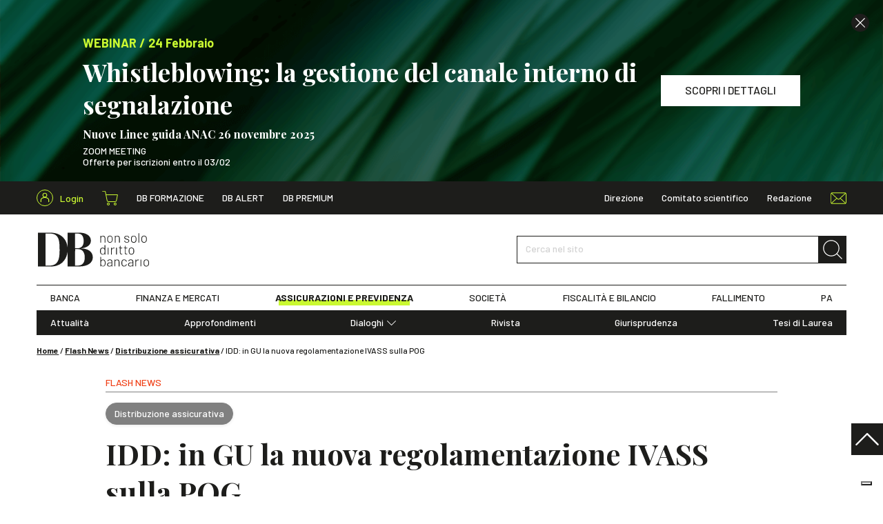

--- FILE ---
content_type: application/javascript; charset=utf-8
request_url: https://embeds.iubenda.com/widgets/f5f4478c-1b22-49b8-914c-bb96ee3a7a12.js
body_size: 5061
content:
var _iub = window._iub || [];
window._iub = window._iub || [];
if (!_iub.csConfiguration) {
    _iub.csConfiguration = {};
}
_iub.flags = {
  hasFullConfiguration: true,
};

_iub.csRC = { consApiKey: '5dij6I6MZQH6X6sW1Ap4HtBTCwygXF7B', publicId: 'f5f4478c-1b22-49b8-914c-bb96ee3a7a12', floatingGroup: false };
_iub.csEnabled = true;
_iub.csPurposes = [1,3,4,5];
_iub.cpUpd = 1754387581;
_iub.csFeatures = {"geolocation_setting":true,"cookie_solution_white_labeling":2,"rejection_recovery":true,"full_customization":true,"multiple_languages":true,"mobile_app_integration":true};
_iub.csT = null;
_iub.googleConsentModeV2 = true;
_iub.totalNumberOfProviders = 6;
_iub.csSiteConf = {"askConsentAtCookiePolicyUpdate":true,"emailMarketing":{"styles":{"backgroundColor":"#FFFFFF","buttonsBackgroundColor":"#F04118","buttonsTextColor":"#FFFFFF","footerBackgroundColor":"#F04118","footerTextColor":"#FFFFFF","textColor":"#000000"},"theme":"dark"},"enableRemoteConsent":true,"floatingPreferencesButtonDisplay":"bottom-right","googleAdsDataRedaction":false,"perPurposeConsent":true,"siteId":4134451,"storage":{"useSiteId":true},"cookiePolicyId":27254702,"lang":"it","callback":{"onPreferenceExpressedOrNotNeeded": function (preference) {
                    dataLayer.push({
                      iubenda_ccpa_opted_out: _iub.cs.api.isCcpaOptedOut(),
                    });
                    // preferences parameter may be undefined if both GDPR and LGPD do not apply
                    // we may need the line below to find USPR preferences instead of relying
                    // on preferences parameter
                    var otherPreferences = _iub.cs.api.getPreferences();
                    if (otherPreferences) {
                      var usprPreferences = otherPreferences.uspr;
                      if (usprPreferences) {
                        for (var purposeName in usprPreferences) {
                          if (usprPreferences[purposeName]) {
                            dataLayer.push({
                              event: 'iubenda_consent_given_purpose_' + purposeName,
                            });
                          }
                        }
                      }
                    }
                    if (!preference) {
                      dataLayer.push({
                        event: 'iubenda_preference_not_needed',
                      });
                    }
                    else if (preference.consent === true) {
                      dataLayer.push({
                        event: 'iubenda_consent_given',
                      });
                    }
                    else if (preference.consent === false) {
                      dataLayer.push({
                        event: 'iubenda_consent_rejected',
                      });
                    }
                    else if (preference.purposes) {
                      for (var purposeId in preference.purposes) {
                        if (preference.purposes[purposeId]) {
                          dataLayer.push({
                            event: 'iubenda_consent_given_purpose_' + purposeId,
                          });
                        }
                      }
                    }
                  }},"banner":{"acceptButtonColor":"#F04118","acceptButtonDisplay":true,"backgroundColor":"#FFFFFF","brandBackgroundColor":"#F0F0F0","brandTextColor":"#000000","closeButtonRejects":true,"customizeButtonCaptionColor":"#FFFFFF","customizeButtonColor":"#F04118","customizeButtonDisplay":true,"explicitWithdrawal":true,"linksColor":"#F04118","listPurposes":true,"logo":"https://www.deacapitalaf.com/wp-content/uploads/2023/02/logo-db-kg-300x279.png","position":"float-bottom-center","showTitle":false,"textColor":"#000000"}};

_iub.csLangConfiguration = {"it":{"cookiePolicyId":27254702}};
window._iub=window._iub || [];
window._iub.googleConsentModeV2=true;

(function(){"use strict";const w={COOKIE:"cookie",LOCAL_STORAGE:"local_storage"},y=function(e){return Array.isArray?Array.isArray(e):{}.toString.call(e)==="[object Array]"},C=(e,o,t,s)=>{let n;const i=e||{},r=o||{};return t?n=i:(n=y(i)?[]:{},Object.keys(i).forEach(a=>{n[a]=i[a]})),s?Object.keys(r).forEach(a=>{typeof r[a]!="object"||r[a]===null||r[a]instanceof HTMLElement?n[a]=r[a]:(typeof n[a]!="object"&&(n[a]=y(r[a])?[]:{}),n[a]=C(n[a],r[a],t,!0))}):Object.keys(r).forEach(a=>{n[a]=r[a]}),n},L=(e,o)=>C(e,o,!1,!0);function m(e,o){var t,s,n,i;return e===void 0&&(e={}),o===void 0&&(o={}),L((t=(s=o)==null?void 0:s.storage)!=null?t:{},(n=(i=e)==null?void 0:i.storage)!=null?n:{})}function D(e,o){const t=[],s=document.cookie.split(/\s*;\s*/);for(let i=0;i<s.length;i++){const r=s[i].split("="),a=r[0],u=r[1],l=a.match(new RegExp("^"+e+"(-(\\d+))?$"));if(!l)continue;const c=parseInt(l[2],10)||0;t[c]=u}if(!t.length)return"";const n=t.join("");if(o===!0)return n;try{return JSON.parse(n)}catch{return JSON.parse(decodeURIComponent(n))}}function k(e,o){const t=window.localStorage.getItem(e);return t===null?"":o?t:JSON.parse(t)}function I(e,o,t){let s="";switch(t){case w.LOCAL_STORAGE:s=k(e,o);break;case w.COOKIE:default:s=D(e,o);break}return s}function P(){const e=m(_iub.csConfiguration,_iub.csSiteConf);return _iub.csConfiguration.siteId&&e&&e.useSiteId?"s"+_iub.csConfiguration.siteId:_iub.csConfiguration.cookiePolicyId}function O(){const e=m(_iub.csConfiguration,_iub.csSiteConf),o=(e==null?void 0:e.type)||w.COOKIE,t=P(),s=I("_iub_cs-"+t,!1,o),n=I("_iub_cs-"+t+"-uspr",!1,o);return{coreStorage:s,usprStorage:n}}const p={analytics_storage:{purposes:[4],usPurposes:["s"]},ad_storage:{purposes:[5],usPurposes:["s","sh","adv"]},functionality_storage:{purposes:[2],usPurposes:[]},personalization_storage:{purposes:[3],usPurposes:[]},security_storage:{purposes:[2],usPurposes:[]},ad_personalization:{purposes:[5],usPurposes:["sh","adv"]},ad_user_data:{purposes:[5],usPurposes:["sh","adv"]}};function A(){const e=O(),o=e.coreStorage,t=e.usprStorage,s={};let n=!1,i=!1,r=null;return o&&(o.purposes?(n=!0,Object.keys(o.purposes).map(a=>{s[a]=o.purposes[a]})):r=o.consent||!1),t&&(i=!0,Object.keys(t).map(a=>{s[a]=t[a]})),{hasPurposes:n,hasUSPurposes:i,allPurposes:s,coreConsent:r}}function g(e){let{dataLayerName:o,gtagName:t}=e===void 0?{dataLayerName:"dataLayer",gtagName:"gtag"}:e;o&&(window[o]=window[o]||[],t&&typeof window[t]!="function"&&(window[t]=function(){window[o].push(arguments)}))}function _(e,o){return e===void 0&&(e="dataLayer"),h("consent","default",e,o)!==!1}function h(e,o,t,s){if(t===void 0&&(t="dataLayer"),!window[t]||!window[t].length)return!1;for(let n=0;n<window[t].length;n++){const i=window[t][n];if(i){if(s){if(i===e&&window[t][n+1]===o)return n}else if(i[0]===e&&i[1]===o)return n}}return!1}function v(e){const o=A(),t=o.allPurposes,s=o.hasPurposes,n=o.hasUSPurposes,i=o.coreConsent,r={};return Object.keys(e).forEach(a=>{const u=e[a],l=!s&&i===null&&n;let c=!1;s&&u.purposes&&(c=u.purposes.every(b=>t[b])),!s&&i!==null&&(c=i),n&&(c||l)&&u.usPurposes&&(c=u.usPurposes.every(b=>t[b])),r[a]=c?"granted":"denied"}),r}function f(){return!!window._iub&&!!window._iub.csConfiguration&&window._iub.csConfiguration.googleConsentMode!==!1}function M(){return!!window._iub&&!!window._iub.csConfiguration&&window._iub.csConfiguration.uetConsentMode!==!1}function T(){return!!window._iub&&!!window._iub.csConfiguration&&window._iub.csConfiguration.googleEnableAdvertiserConsentMode===!0}function j(){window._iub&&window._iub instanceof Object&&(_iub.comoImplementationLogged=!0)}function E(){return!!window._iub&&window._iub instanceof Object&&_iub.comoImplementationLogged!==!0}function S(){return window._iub&&window._iub.csConfiguration&&window._iub.csConfiguration.logLevel?window._iub.csConfiguration.logLevel:"warning"}function N(){const e=S();["debug","info"].indexOf(e)!==-1&&console.info("[IUBCS|INFO]: The default consent or the TCF stub has been correctly found before Google Tag Manager is initialized.")}function U(){const e=S();["debug","info","warn"].indexOf(e)!==-1&&console.warn("[IUBCS|WARN]: Google Tag Manager initialized before setting the default consent or before embedding the TCF stub.")}function F(){if(!f()||!E())return;j();const e="google_tag_manager"in window,o="__tcfapi"in window,t=T();e&&!_()&&!t||e&&!o&&t?U():N()}function d(){var e,o;return((e=window._iub.csConfiguration)==null?void 0:e.googleConsentModeDataLayerName)||((o=window._iub.csSiteConf)==null?void 0:o.googleConsentModeDataLayerName)||"dataLayer"}function G(e){var o;if(!f())return;const t=d();if(F(),((o=(e??{}).skipIfDataLayer)!=null?o:!0)&&_(t))return;g({dataLayerName:t,gtagName:"gtag"});let i=p;if(window._iub.googleConsentModeV2!==!0){const{ad_user_data:a,ad_personalization:u,...l}=p;i=l}const r=v(i);window.gtag("consent","default",r)}function z(e){if(!f())return;const o=d();g({dataLayerName:o,gtagName:"gtag"}),window.gtag("set","url_passthrough",e??!0)}function R(e){if(!f())return;const o=d();g({dataLayerName:o,gtagName:"gtag"}),window.gtag("set","ads_data_redaction",e??!0)}function W(){if(!f())return;const e=d();g({dataLayerName:e,gtagName:"gtag"}),h("set","developer_id.dZTJkMz",e)===!1&&window.gtag("set","developer_id.dZTJkMz",!0)}function x(){return"_iub"in window&&_iub.csConfiguration&&_iub.csConfiguration.googleConsentMode==="template"}function V(e){var o;if(!M()||((o=(e??{}).skipIfDataLayer)!=null?o:!0)&&_("uetq",!0))return;g({dataLayerName:"uetq",gtagName:null});const n={ad_storage:p.ad_storage},i=v(n);window.uetq.push("consent","default",i)}function J(){if(window._iub=window._iub||[],V({skipIfDataLayer:!1}),!x()){var e,o,t,s;W(),G({skipIfDataLayer:!1}),z((e=(o=_iub.csConfiguration)==null?void 0:o.googleUrlPassthrough)!=null?e:!0),R((t=(s=_iub.csConfiguration)==null?void 0:s.googleAdsDataRedaction)!=null?t:!0)}}window._iub=window._iub||[],_iub.syncjsVersion="0.0.27",J()})();


!function(e){"use strict";const i=e=>{("undefined"==typeof window||window.iubPubSubDebug)&&"undefined"!=typeof console&&console.debug&&console.debug(`[Iubenda PubSub Debug] ${e}`)},n=e=>{"undefined"!=typeof console&&console.error&&console.error(`[Iubenda PubSub Error] ${e}`)};class s{constructor(){this.topics={},this.onceOnly={},this.replayPublishers={}}subscribe(e,s,t,r=!1){if(i(`Subscribing to topic: ${e}, subscriberId: ${s}, once: ${r}`),e){if(s)return r?this.subscribeOnce(e,s,t):this.subscribeRegular(e,s,t);n("Subscriber name cannot be null or undefined")}else n("Topic cannot be null or undefined")}subscribeOnce(e,i,n){this._abstractSubscribe(this.onceOnly,e,i,n,!0)}subscribeRegular(e,i,n){this._abstractSubscribe(this.topics,e,i,n,!1)}_abstractSubscribe(e,s,t,r,o){const c={subscriberId:t,callback:r};if(!e[s])return i(`Creating topic: ${s} in ${o?"onceOnly":"regular"} mode`),e[s]=[],e[s].push(c),void this._publishReplay(s);if(e[s].find((e=>e.subscriberId===c.subscriberId))){n(`Subscriber ${c.subscriberId} already subscribed to topic ${s} in ${o?"onceOnly":"regular"} mode`)}else e[s].push(c),this._publishReplay(s)}unsubscribe(e,n){i(`Unsubscribing ${e} from topic ${n} in both modes`),this.unsubscribeFromRegular(e,n),this.unsubscribeFromOnceOnly(e,n)}unsubscribeFromRegular(e,i){this._abstractUnsubscribe(this.topics,e,i,!1)}unsubscribeFromOnceOnly(e,i){this._abstractUnsubscribe(this.onceOnly,e,i,!0)}_abstractUnsubscribe(e,n,s,t){i(`Unsubscribing ${n} from ${t?"once":"regular"} topic ${s}`),e[s]&&(e[s]=e[s].filter((e=>e.subscriberId!==n)))}_publishReplay(e){const i=this.replayPublishers[e];i&&this.publish(e,i.publisherId,i.message)}publish(e,n,s,t=!1){i(`${n} publishing to topic: ${e}, message: ${JSON.stringify(s)}`),t&&(this.replayPublishers[e]={publisherId:n,message:JSON.parse(JSON.stringify(s))}),this.publishToRegularSubscribers(e,n,s),this.publishToOnceSubscribers(e,n,s)}publishToRegularSubscribers(e,i,n){this._abstractPublish(this.topics,i,e,n,!1)}publishToOnceSubscribers(e,i,n){this._abstractPublish(this.onceOnly,i,e,n,!0)}_abstractPublish(e,i,s,t,r){if(!e[s])return;const o=[...e[s]];for(const{callback:e,subscriberId:c}of o)try{e(t)}catch(e){n(`Error while processing ${r?"once-only":"regular"} subscriber callback triggered by ${i} for topic ${s} for subscriber ${c} with message ${t}: ${e}`)}r&&delete e[s]}}function t({globalObject:e}){return{msSessionStarted:function(){try{return Math.floor(performance.now())}catch{return 0}}(),siteId:function(){var e,i,n;const s="000";if("undefined"==typeof window)return s;return(null===(e=window._iub)||void 0===e||null===(e=e.csRC)||void 0===e?void 0:e.publicId)||(null===(i=window._iub)||void 0===i||null===(i=i.csConfiguration)||void 0===i?void 0:i.siteId)||(null===(n=window._iub)||void 0===n||null===(n=n.csSiteConf)||void 0===n?void 0:n.siteId)||s}(),sessionId:function({globalObject:e}){if(void 0===e)return"000";if(!("sessionStorage"in e))return"000";sessionStorage.getItem("cmp_sid_wwcs")||sessionStorage.setItem("cmp_sid_wwcs",r());return sessionStorage.getItem("cmp_sid_wwcs")}({globalObject:e}),upvid:function({globalObject:e}){const i=r();if(void 0===e)return"000"+i;if("cmpupvid_wwcs"in e)return e.cmpupvid_wwcs;return e.cmpupvid_wwcs=i,i}({globalObject:e})}}function r(){try{return crypto.randomUUID()}catch{return Math.random().toString(16).substring(2)+Date.now().toString(16)}}function o(e){const i=e.match(/^(.+?)[-_](.+)$/);return i?{language:i[1],region:i[2]}:{language:e}}function c(e,i,n){const s=n.map((function(e){return e.toLowerCase()})).indexOf(i.toLowerCase());-1!==s&&e.push(n[s])}let u=0;const b=_iub.csConfiguration;function l(){let e;e="https://cdn.iubenda.com/cookie_solution/iubenda_cs/1.91.0/core-"+b.lang+".js";let i=document.querySelector('script[src="'+e+'"]');if(!i){i=document.createElement("script");const n=document.querySelector("script");i.src=e,i.setAttribute("charset","UTF-8"),i.addEventListener("error",(function(){++u,u<5&&(i.parentNode.removeChild(i),setTimeout(l,10))})),n.parentNode.insertBefore(i,n)}}try{window._cmp=window._cmp||{},window._cmp.pubSub=window._cmp.pubSub||new s}catch(e){console.error("Error in PubSub initialization",e)}var a;_iub.invTcfC=Date.now()-31104e6;_iub.csConfigLegacy=!1,_iub.GVL2=_iub.GVL2||224,_iub.GVL3=_iub.GVL3||142,_iub.vendorsCountGVL3=_iub.vendorsCountGVL3||1092;_iub.cc='EU',b.lang=function(e,i,n,s){function t(i,s,t){if(t&&!s)return!1;const r=s&&s.cookiePolicyId||e.cookiePolicyId,o=-1!==n.indexOf(i)||e.i18n&&e.i18n[i]||s&&s.i18n&&s.i18n[i];return r&&o}const r=e.lang,u=[];r&&u.push(r);const b=Object.keys(i||{}),l=o(s),a=l.region,d=l.language.toLowerCase();if(a){c(u,d+"-"+a,b)}a||c(u,d,b),b.forEach((function(e){o(e).language===d&&u.push(e)})),u.push.apply(u,b);for(let e=0;e<u.length;++e){const n=0!==e||!r,s=u[e];if(t(s,i?i[s]:null,n))return s}return"en"}(b,_iub.csLangConfiguration,["bg","ca","cs","da","de","el","en","en-GB","es","et","fi","fr","hr","hu","it","lt","lv","nl","no","pl","pt","pt-BR","ro","ru","sk","sl","sv"],document.documentElement.lang||navigator.language||"en"),l(),"undefined"!=typeof _iub&&"object"==typeof _iub.csRC&&null!==_iub.csRC&&!0===(null===(a=_iub)||void 0===a||null===(a=a.csRC)||void 0===a?void 0:a.wwcsCheckActive)&&function({globalObject:e}){const{msSessionStarted:i,siteId:n,sessionId:s,upvid:r}=t({globalObject:e});var o;o=`https://cnt3.iubenda.com/t/cs/${n}/${i}/${s}/req?st=${function(){try{return Math.floor(performance.timeOrigin)}catch{return 0}}()}&upvid=${r}`,"function"==typeof fetch&&fetch(o,{method:"POST",mode:"cors",keepalive:!0})}({globalObject:window}),e.loadCore=l,Object.defineProperty(e,"__esModule",{value:!0})}({});

_iub.cc="US";



